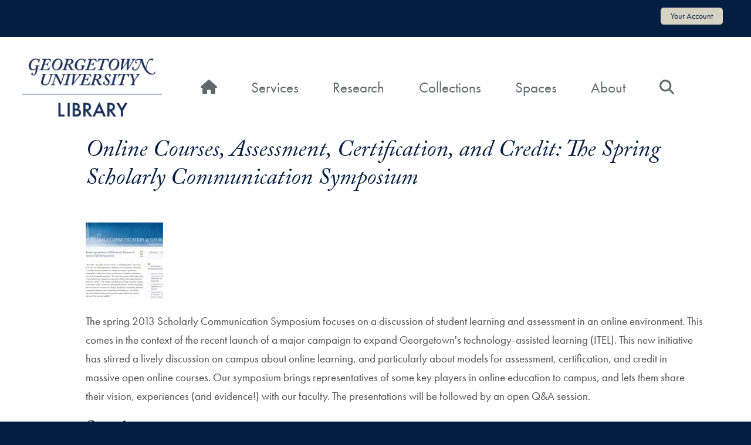

--- FILE ---
content_type: text/html; charset=UTF-8
request_url: https://library.georgetown.edu/event/fri-04122013-1200/online-courses-assessment-certification-and-credit-spring-scholarly
body_size: 9934
content:
<!DOCTYPE html>
<html lang="en" dir="ltr">
  <head>
    <meta charset="utf-8" />
<script async src="https://www.googletagmanager.com/gtag/js?id=UA-397597-4"></script>
<script>window.dataLayer = window.dataLayer || [];function gtag(){dataLayer.push(arguments)};gtag("js", new Date());gtag("set", "developer_id.dMDhkMT", true);gtag("config", "UA-397597-4", {"groups":"default","anonymize_ip":true,"page_placeholder":"PLACEHOLDER_page_path"});</script>
<meta name="description" content="The spring 2013 Scholarly Communication Symposium focuses on a discussion of student learning and assessment in an online environment. This comes in the context of the recent launch of a major campaign to expand Georgetown&#039;s technology-assisted learning (ITEL). This new initiative has stirred a lively discussion on campus about online learning, and particularly about models for assessment, certification, and credit in massive open online courses." />
<link rel="canonical" href="https://library.georgetown.edu/event/fri-04122013-1200/online-courses-assessment-certification-and-credit-spring-scholarly" />
<meta name="Generator" content="Drupal 10 (https://www.drupal.org)" />
<meta name="MobileOptimized" content="width" />
<meta name="HandheldFriendly" content="true" />
<meta name="viewport" content="width=device-width, initial-scale=1, shrink-to-fit=no" />
<meta http-equiv="x-ua-compatible" content="ie=edge" />
<link rel="icon" href="/sites/default/files/favicon.ico" type="image/vnd.microsoft.icon" />

    <title>Online Courses, Assessment, Certification, and Credit: The Spring Scholarly Communication Symposium | Georgetown University Library</title>
    <link rel="stylesheet" media="all" href="/sites/default/files/css/css_MVs3CjeDaHpHPh5dEVp1s9TUIiondC5rmp81FIo66Qw.css?delta=0&amp;language=en&amp;theme=gulib_barrio&amp;include=eJyNj0sKwzAMRC_kxEcKsi1cFX2CZTfN7QstJSTddKPFvMcwSmbde4N1SdAaWaxsCXjyvjNpDenKBd2hoi_bjTr-crWCIVvDmE1WU9Tu89WaJkEdSzYeov6vLkD6cUsbK_AMd3iegkLAVkMdTOk76CjLRc_o8qvv3lFiAsfwINw8vu8sVgbjCw9HdWo" />
<link rel="stylesheet" media="all" href="/sites/default/files/css/css_zsqZ8pKOoNy72qWG8iH_5qFpPXXlT6f9C0JNHgX-w3A.css?delta=1&amp;language=en&amp;theme=gulib_barrio&amp;include=eJyNj0sKwzAMRC_kxEcKsi1cFX2CZTfN7QstJSTddKPFvMcwSmbde4N1SdAaWaxsCXjyvjNpDenKBd2hoi_bjTr-crWCIVvDmE1WU9Tu89WaJkEdSzYeov6vLkD6cUsbK_AMd3iegkLAVkMdTOk76CjLRc_o8qvv3lFiAsfwINw8vu8sVgbjCw9HdWo" />
<link rel="stylesheet" media="all" href="//cdn.jsdelivr.net/npm/bootstrap@5.1.3/dist/css/bootstrap.min.css" />
<link rel="stylesheet" media="all" href="/sites/default/files/css/css_GPQTybWHFZuq1JTy_3AZcHm1oJieBOEh56AI0sAMswk.css?delta=3&amp;language=en&amp;theme=gulib_barrio&amp;include=eJyNj0sKwzAMRC_kxEcKsi1cFX2CZTfN7QstJSTddKPFvMcwSmbde4N1SdAaWaxsCXjyvjNpDenKBd2hoi_bjTr-crWCIVvDmE1WU9Tu89WaJkEdSzYeov6vLkD6cUsbK_AMd3iegkLAVkMdTOk76CjLRc_o8qvv3lFiAsfwINw8vu8sVgbjCw9HdWo" />
<link rel="stylesheet" media="print" href="/sites/default/files/css/css_d0w6ZoU7cD9ZOwhTIoOE58GvQs1iAZgMUewlCG1gq8M.css?delta=4&amp;language=en&amp;theme=gulib_barrio&amp;include=eJyNj0sKwzAMRC_kxEcKsi1cFX2CZTfN7QstJSTddKPFvMcwSmbde4N1SdAaWaxsCXjyvjNpDenKBd2hoi_bjTr-crWCIVvDmE1WU9Tu89WaJkEdSzYeov6vLkD6cUsbK_AMd3iegkLAVkMdTOk76CjLRc_o8qvv3lFiAsfwINw8vu8sVgbjCw9HdWo" />

    <script src="https://use.fontawesome.com/releases/v6.4.0/js/all.js" defer crossorigin="anonymous"></script>
<script src="https://use.fontawesome.com/releases/v6.4.0/js/v4-shims.js" defer crossorigin="anonymous"></script>

  </head>
  <body class="layout-no-sidebars page-node-12072 path-node node--type-library-event-item">
    <nav class="skip-links" aria-label="Skip links">
        <a href="#main-content" class="visually-hidden focusable skip-link">
          Skip to main content
        </a>
    </nav>
    
      <div class="dialog-off-canvas-main-canvas" data-off-canvas-main-canvas>
    <div id="page-wrapper">
  <div id="page">
    <header id="header" class="header"  aria-label="Site header">
                        <nav class="navbar" id="navbar-top" aria-label="Account Menu">
                          <section class="row region region-secondary-menu g-0">
    <div class="views-element-container block block-views block-views-blockalerts-block-1" id="block-views-block-alerts-block-1">
  
    
      <div class="content">
      <div><div class="view view-alerts view-id-alerts view-display-id-block_1 js-view-dom-id-3c851ae6eff22d205251479b567dd994580e395981553cbfaa9195f48e7cfed0">
  
    
      
  
          </div>
</div>

    </div>
  </div>
<nav aria-labelledby="block-gulib-barrio-account-menu-menu" id="block-gulib-barrio-account-menu" class="block block-menu navigation menu--account">
            
  <h2 class="visually-hidden" id="block-gulib-barrio-account-menu-menu">User account menu</h2>
  

        
              <ul class="clearfix nav flex-row" data-component-id="bootstrap_barrio:menu_columns">
                    <li class="nav-item">
                <a href="/your-account" class="nav-link nav-link--your-account">Your Account</a>
              </li>
        </ul>
  



  </nav>

  </section>

              
                                  </nav>
                <nav class="navbar navbar-expand-lg" id="navbar-main" aria-label="Primary Navigation">
                              <a href="/" title="Home" rel="home" class="navbar-brand">
              <img src="/sites/default/files/gu-library-logo.png" alt="Home" class="img-fluid d-inline-block align-top" />
            
    </a>
    

                          <button class="navbar-toggler collapsed" type="button" data-bs-toggle="collapse" data-bs-target="#CollapsingNavbar" aria-controls="CollapsingNavbar" aria-expanded="false" aria-label="Toggle navigation"><span class="navbar-toggler-icon"></span></button>
              <div class="collapse navbar-collapse justify-content-end" id="CollapsingNavbar">
                                  <nav aria-labelledby="block-gulib-barrio-main-menu-menu" id="block-gulib-barrio-main-menu" class="block block-menu navigation menu--main">
            
  <h2 class="visually-hidden" id="block-gulib-barrio-main-menu-menu">Main navigation</h2>
  

        
              <ul class="clearfix nav navbar-nav" data-component-id="bootstrap_barrio:menu_main">
                    <li class="nav-item">
                          <a href="/home" aria-label="Home" class="nav-link nav-link--home"><span class="fas fa-home" aria-hidden="true"></span> <span class="link-text">Home</span></a>
              </li>
                <li class="nav-item menu-item--expanded dropdown">
                          <a href="/services" class="nav-link dropdown-toggle nav-link--services" data-bs-toggle="dropdown" aria-expanded="false" aria-haspopup="true">Services</a>
                        <ul class="dropdown-menu">
                    <li class="dropdown-item">
                          <a href="/policies/borrowing" title="Policies for checking out and renewing books, equipment, media, and more" class="nav-link--policies-borrowing">Borrow &amp; Renew</a>
              </li>
                <li class="dropdown-item">
                          <a href="/loans" title="Borrow books Georgetown doesn&#039;t own from libraries around the world" class="nav-link--loans">Interlibrary &amp; Consortium Loans</a>
              </li>
                <li class="dropdown-item">
                          <a href="/request-pick-up" title="Place requests for books, DVDs, and other library materials" class="nav-link--request-pick-up">Request &amp; Pick Up</a>
              </li>
                <li class="dropdown-item">
                          <a href="/course-reserves" title="Access, or place, course material on reserve" class="nav-link--course-reserves">Course Reserves</a>
              </li>
                <li class="dropdown-item">
                          <a href="/office-delivery" class="nav-link--office-delivery">Office Delivery</a>
              </li>
                <li class="dropdown-item">
                          <a href="/equipment" class="nav-link--equipment">Equipment</a>
              </li>
                <li class="dropdown-item">
                          <a href="/disabilities" title="Information about the accessibility of library buildings and materials" class="nav-link--disabilities">Accessibility</a>
              </li>
                <li class="dropdown-item">
                          <a href="/printing-scanning" title="Printer and scanner locations and policies" class="nav-link--printing-scanning">Printing &amp; Scanning</a>
              </li>
                <li class="dropdown-item">
                          <a href="/off-campus-access" title="Resources for accessing library material off-campus" class="nav-link--off-campus-access">Off-Campus Access</a>
              </li>
                <li class="dropdown-item">
                          <a href="/software" title="Software installed on Library computers, or that the Library supports through instruction" class="nav-link--software" data-drupal-link-system-path="software">Software</a>
              </li>
                <li class="dropdown-item">
                          <a href="/linkedin-learning" title="Online video tutorials on a wide range of topics" class="nav-link--linkedin-learning">LinkedIn Learning</a>
              </li>
        </ul>
  
              </li>
                <li class="nav-item menu-item--expanded dropdown">
                          <a href="/research" class="nav-link dropdown-toggle nav-link--research" data-bs-toggle="dropdown" aria-expanded="false" aria-haspopup="true">Research</a>
                        <ul class="dropdown-menu">
                    <li class="dropdown-item">
                          <a href="/form/consultation-request" title="Sign up for expert help using the library in your research" class="nav-link--form-consultation-request">Research Consultations</a>
              </li>
                <li class="dropdown-item">
                          <a href="https://guides.library.georgetown.edu/researchcourseguides" title="Starting point for research and course specific help" class="nav-link-https--guideslibrarygeorgetownedu-researchcourseguides">Research &amp; Course Guides</a>
              </li>
                <li class="dropdown-item">
                          <a href="/citations" title="Tools and guides to manage and correctly format citations" class="nav-link--citations">Citation Tools</a>
              </li>
                <li class="dropdown-item">
                          <a href="/subject-librarians" title="Contact information for research specialists" class="nav-link--subject-librarians" data-drupal-link-system-path="subject-librarians">Subject Librarians</a>
              </li>
                <li class="dropdown-item">
                          <a href="/digital-scholarship" title="Services, tools, and spaces for digital research and project support" class="nav-link--digital-scholarship">Digital Scholarship</a>
              </li>
                <li class="dropdown-item">
                          <a href="/digital-scholarship/services/data" title="Help with data management, data analysis, and data visualization" class="nav-link--digital-scholarship-services-data" data-drupal-link-system-path="node/35296">Data Services</a>
              </li>
                <li class="dropdown-item">
                          <a href="/digital-scholarship/services/design-create" title="Expert help and tools to design and create in both the virtual and physical world" class="nav-link--digital-scholarship-services-design-create" data-drupal-link-system-path="node/35297">Design &amp; Create</a>
              </li>
                <li class="dropdown-item">
                          <a href="/digital-scholarship/services/digital-publishing" title="Open access publishing help for the Georgetown community" class="nav-link--digital-scholarship-services-digital-publishing" data-drupal-link-system-path="node/35298">Digital Publishing</a>
              </li>
                <li class="dropdown-item">
                          <a href="/scholarly-communication" title="Information on publishing, open access, author&#039;s rights, and other communications opportunities" class="nav-link--scholarly-communication">Scholarly Communication</a>
              </li>
                <li class="dropdown-item">
                          <a href="/copyright" title="Options for using published materials and protecting your own publications" class="nav-link--copyright">Copyright</a>
              </li>
                <li class="dropdown-item">
                          <a href="https://guides.library.georgetown.edu/az/databases" title="Georgetown University community access to online articles, data, journals and more" class="nav-link-https--guideslibrarygeorgetownedu-az-databases">Articles &amp; Databases</a>
              </li>
        </ul>
  
              </li>
                <li class="nav-item menu-item--expanded dropdown">
                          <a href="/collections" class="nav-link dropdown-toggle nav-link--collections" data-bs-toggle="dropdown" aria-expanded="false" aria-haspopup="true">Collections</a>
                        <ul class="dropdown-menu">
                    <li class="dropdown-item">
                          <a href="/special-collections" title="Primary sources and rare materials in the Booth Family Center for Special Collections" class="nav-link--special-collections">Rare Books, Manuscripts, Art &amp; Archives</a>
              </li>
                <li class="dropdown-item">
                          <a href="https://guides.library.georgetown.edu/az.php" title="Georgetown University community access to online articles, data, journals and more" class="nav-link-https--guideslibrarygeorgetownedu-azphp">Articles &amp; Databases</a>
              </li>
                <li class="dropdown-item">
                          <a href="/digitalgeorgetown" title="Georgetown University’s institutional repository and digital collections platform" class="nav-link--digitalgeorgetown">DigitalGeorgetown</a>
              </li>
                <li class="dropdown-item">
                          <a href="/library-catalog" title="Search for items in all Georgetown libraries and WorldCat" class="nav-link--library-catalog">Library Catalogs</a>
              </li>
                <li class="dropdown-item">
                          <a href="/audio-video-collection" title="Including streaming and physical media" class="nav-link--audio-video-collection">Audio &amp; Video Collection</a>
              </li>
                <li class="dropdown-item">
                          <a href="/slavery-memory-reconciliation" title="Library resources, events, and information related to Georgetown&#039;s history of slavery" class="nav-link--slavery-memory-reconciliation">Slavery, Memory &amp; Reconciliation</a>
              </li>
                <li class="dropdown-item">
                          <a href="/exhibitions" title="See what&#039;s on exhibit in the Library&#039;s galleries right now, and browse hundreds of past exhibitions online" class="nav-link--exhibitions">Exhibitions</a>
              </li>
                <li class="dropdown-item">
                          <a href="/maps/lauinger" title="Find locations for Library services, and where to find a book from its call number" class="nav-link--maps-lauinger">Library Maps &amp; Call Number Locations</a>
              </li>
        </ul>
  
              </li>
                <li class="nav-item menu-item--expanded dropdown">
                          <a href="/spaces" class="nav-link dropdown-toggle nav-link--spaces" data-bs-toggle="dropdown" aria-expanded="false" aria-haspopup="true">Spaces</a>
                        <ul class="dropdown-menu">
                    <li class="dropdown-item">
                          <a href="/study-spaces" title="Locate and reserve library study spaces" class="nav-link--study-spaces">Study Spaces</a>
              </li>
                <li class="dropdown-item">
                          <a href="/software" title="List of software and where to find the computers that have it" class="nav-link--software" data-drupal-link-system-path="software">Computing Spaces</a>
              </li>
                <li class="dropdown-item">
                          <a href="/spaces/instruction" title="Dubin Room, Murray Room, and other Library spaces" class="nav-link--spaces-instruction">Meeting &amp; Instruction Spaces</a>
              </li>
                <li class="dropdown-item">
                          <a href="/makerhub" title="Makerspace with specialized tools like 3D printers, laser cutters, and fabrication supplies" class="nav-link--makerhub">Maker Hub</a>
              </li>
                <li class="dropdown-item">
                          <a href="/spaces/digital-media-studios" title="Reservable spaces equipped with specialized equipment for creating, editing, consuming, and reformatting media" class="nav-link--spaces-digital-media-studios" data-drupal-link-system-path="node/32701">Digital Media Studios</a>
              </li>
                <li class="dropdown-item">
                          <a href="/gelardin" title="Space with a PC lab, a Mac Lab, and bookable rooms for media creation, editing, and reformatting" class="nav-link--gelardin" data-drupal-link-system-path="node/29055">Gelardin Center</a>
              </li>
                <li class="dropdown-item">
                          <a href="/special-collections" title="Find rare books, manuscript collections, the University Archives and the University Art Collection" class="nav-link--special-collections">Booth Family Center for Special Collections</a>
              </li>
                <li class="dropdown-item">
                          <a href="https://writingcenter.georgetown.edu/" class="nav-link-https--writingcentergeorgetownedu-">Writing Center</a>
              </li>
                <li class="dropdown-item">
                          <a href="/spaces/carrels" title="Library policies on obtaining lockers and carrels" class="nav-link--spaces-carrels">Carrels &amp; Lockers</a>
              </li>
                <li class="dropdown-item">
                          <a href="https://bioethics.georgetown.edu/" title="Main Campus, on the first floor of Healy Hall" class="nav-link-https--bioethicsgeorgetownedu-">Bioethics Research Library</a>
              </li>
                <li class="dropdown-item">
                          <a href="/blommer" title="Main Campus, on the third floor of the Reiss Science Building" class="nav-link--blommer">Blommer Science Library</a>
              </li>
                <li class="dropdown-item">
                          <a href="/libraries/lauinger" title="Main Campus" class="nav-link--libraries-lauinger">Lauinger Library</a>
              </li>
                <li class="dropdown-item">
                          <a href="https://library.qatar.georgetown.edu/" title="Qatar Campus in Doha" class="nav-link-https--libraryqatargeorgetownedu-">Georgetown University in Qatar Library</a>
              </li>
                <li class="dropdown-item">
                          <a href="/capitol-campus" title="111 Massachusetts Avenue (Room 4444)" class="nav-link--capitol-campus">Capitol Campus Library</a>
              </li>
                <li class="dropdown-item">
                          <a href="/libraries" title="Libraries for the Main Campus, Medical Campus, Law Center, and more" class="nav-link--libraries">All Georgetown Libraries</a>
              </li>
        </ul>
  
              </li>
                <li class="nav-item menu-item--expanded dropdown">
                          <a href="/about" class="nav-link dropdown-toggle nav-link--about" data-bs-toggle="dropdown" aria-expanded="false" aria-haspopup="true">About</a>
                        <ul class="dropdown-menu">
                    <li class="dropdown-item">
                          <a href="/hours" class="nav-link--hours" data-drupal-link-system-path="hours">Hours</a>
              </li>
                <li class="dropdown-item">
                          <a href="/directions" class="nav-link--directions">Maps &amp; Directions</a>
              </li>
                <li class="dropdown-item">
                          <a href="/events" class="nav-link--events" data-drupal-link-system-path="events">Events</a>
              </li>
                <li class="dropdown-item">
                          <a href="/mission-vision-values" class="nav-link--mission-vision-values">Mission, Vision &amp; Values</a>
              </li>
                <li class="dropdown-item">
                          <a href="/give-to-the-library" class="nav-link--give-to-the-library">Give to the Library</a>
              </li>
                <li class="dropdown-item">
                          <a href="/policies" class="nav-link--policies">Policies</a>
              </li>
                <li class="dropdown-item">
                          <a href="/contact" class="nav-link--contact" data-drupal-link-system-path="contact">Contact Us</a>
              </li>
                <li class="dropdown-item">
                          <a href="/directory" class="nav-link--directory">Staff Directory</a>
              </li>
                <li class="dropdown-item">
                          <a href="/departments" class="nav-link--departments">Library Departments</a>
              </li>
                <li class="dropdown-item">
                          <a href="/showcase" title="Projects that used Library spaces, software, equipment, or staff expertise" class="nav-link--showcase" data-drupal-link-system-path="showcase">Library Showcase</a>
              </li>
        </ul>
  
              </li>
                <li class="nav-item">
                          <a href="/search" aria-label="Search" class="nav-link nav-link--search" data-drupal-link-system-path="search"><span class="fas fa-search" aria-hidden="true"></span> <span class="link-text">Search</span></a>
              </li>
        </ul>
  



  </nav>


                                	          </div>
                                          </nav>
          </header>
          <div class="highlighted">
        <aside class="container section clearfix" aria-label="System Messages">
            <div data-drupal-messages-fallback class="hidden"></div>


        </aside>
      </div>
            <div id="main-wrapper" class="layout-main-wrapper clearfix">
              <div id="main" class="container">
          
          <div class="row row-offcanvas row-offcanvas-left clearfix g-0">
              <main class="main-content col" id="content">
                <section class="section">
                  <a id="main-content" tabindex="-1"></a>
                    <div id="block-gulib-barrio-page-title" class="block block-core block-page-title-block">
  
    
      <div class="content">
      
  <h1 class="title"><span class="field field--name-title field--type-string field--label-hidden">Online Courses, Assessment, Certification, and Credit: The Spring Scholarly Communication Symposium</span>
</h1>


    </div>
  </div>


<article data-history-node-id="12072" class="node node--type-library-event-item node--view-mode-full clearfix">
  <header>
    
        
      </header>
  <div class="node__content clearfix">
    
            <div class="field field--name-field-dop-thumbnail-image field--type-entity-reference field--label-hidden field__item">  <img loading="lazy" src="/sites/default/files/styles/medium_600px/public/scholcomm_1.jpg?itok=4cc91N-b" width="132" height="131" class="image-style-medium-600px" />


</div>
      
            <div class="clearfix text-formatted field field--name-body field--type-text-with-summary field--label-hidden field__item"><p>The spring 2013 Scholarly Communication Symposium focuses on a discussion of student learning and assessment in an online environment. This comes in the context of the recent launch of a major campaign to expand Georgetown's technology-assisted learning (ITEL). This new initiative has stirred a lively discussion on campus about online learning, and particularly about models for assessment, certification, and credit in massive open online courses. Our symposium brings representatives of some key players in online education to campus, and lets them share their vision, experiences (and evidence!) with our faculty. The presentations will be followed by an open Q&amp;A session.</p>

<h2>Speakers</h2>

<ul>
	<li>Lori Breslow, founding Director of the Teaching and Learning Laboratory (TLL) at the Massachusetts Institute of Technology</li>
	<li>Inna Lisker, Associate Director of UC Berkeley Resource Center for Online Education (BRCOE)</li>
	<li>John Rinderle, Associate Director of the Open Learning Initiative (OLI) at Carnegie Mellon University</li>
</ul>
</div>
      
      <div class="field field--name-field-event-dates field--type-datetime field--label-hidden field__items">
              <div class="field__item"><time datetime="2013-04-12T12:00:00Z" class="datetime">April 12, 2013</time>
</div>
          </div>
  
            <div class="field field--name-field-event-time field--type-string field--label-hidden field__item">10:00am - 12:00pm</div>
      
  </div>
</article>


                </section>
              </main>
                                  </div>
        </div>
          </div>
        <footer class="site-footer">
              <div class="container">
                      <div class="site-footer__top clearfix">
                <section class="row region region-footer-first g-0">
    <div id="block-footercontacts" class="block-content-basic block block-block-content block-block-contentc9c5d493-9d79-49a0-82f1-3a065a75ff5c">
  
    
      <div class="content">
      
            <div class="clearfix text-formatted field field--name-body field--type-text-with-summary field--label-hidden field__item"><ul>
	<li><a href="/contact">Contact Us</a></li>
	<li><a href="/directory">Directory</a></li>
	<li><a href="/visitors">Visit</a></li>
	<li><a href="/directions">Maps</a></li>
</ul></div>
      
    </div>
  </div>

  </section>

                <section class="row region region-footer-second g-0">
    <div id="block-footernav" class="block-content-basic block block-block-content block-block-contentedda6cd3-125a-47b9-b83c-cb70ab57ac99">
  
    
      <div class="content">
      
            <div class="clearfix text-formatted field field--name-body field--type-text-with-summary field--label-hidden field__item"><ul>
	<li><a href="/services">Services</a></li>
	<li><a href="/research">Research</a></li>
	<li><a href="/collections">Collections</a></li>
	<li><a href="/spaces">Spaces</a></li>
	<li><a href="/about">About</a></li>
</ul>
</div>
      
    </div>
  </div>

  </section>

                <section class="row region region-footer-third g-0">
    <div id="block-footersocialmedia" class="block-content-basic block block-block-content block-block-contentf6de8f7f-43cb-465f-b2ad-9f0528bd5ee1">
  
    
      <div class="content">
      
            <div class="clearfix text-formatted field field--name-body field--type-text-with-summary field--label-hidden field__item"><ul aria-label="Georgetown University Library Social Media Links">
    <li class="menu-item"><a href="https://www.instagram.com/gtownlibrary/"><svg enable-background="new 0 0 30 30" version="1.1" viewBox="0 0 30 30" x="0px" xml:space="preserve" y="0px" xmlns:xlink="http://www.w3.org/1999/xlink">
	<title>Instagram</title>
	<path d="M15,5.5c-2.6,0-2.9,0-3.9,0.1c-1,0-1.7,0.2-2.3,0.4C8.2,6.2,7.6,6.6,7.1,7.1S6.2,8.2,6,8.8c-0.2,0.6-0.4,1.3-0.4,2.3c-0.1,1-0.1,1.3-0.1,3.9s0,2.9,0.1,3.9c0,1,0.2,1.7,0.4,2.3c0.2,0.6,0.6,1.2,1.1,1.7s1.1,0.9,1.7,1.1c0.6,0.2,1.3,0.4,2.3,0.4s1.3,0.1,3.9,0.1s2.9,0,3.9-0.1c1,0,1.7-0.2,2.3-0.4c0.6-0.2,1.2-0.6,1.7-1.1s0.9-1.1,1.1-1.7c0.2-0.6,0.4-1.3,0.4-2.3s0.1-1.3,0.1-3.9s0-2.9-0.1-3.9c0-1-0.2-1.7-0.4-2.3c-0.2-0.6-0.6-1.2-1.1-1.7S21.8,6.2,21.2,6c-0.6-0.2-1.3-0.4-2.3-0.4C17.9,5.5,17.6,5.5,15,5.5 M15,7.2c2.5,0,2.8,0,3.8,0.1c0.9,0,1.4,0.2,1.8,0.3C21,7.8,21.4,8,21.7,8.3s0.5,0.7,0.7,1.1c0.1,0.3,0.3,0.8,0.3,1.8s0.1,1.3,0.1,3.9c0,2.5,0,2.8-0.1,3.8c0,0.9-0.2,1.4-0.3,1.8c-0.2,0.4-0.4,0.8-0.7,1.1c-0.3,0.3-0.6,0.5-1.1,0.7c-0.3,0.1-0.8,0.3-1.8,0.3s-1.3,0.1-3.8,0.1s-2.8,0-3.8-0.1c-0.9,0-1.4-0.2-1.8-0.3c-0.4-0.2-0.8-0.4-1.1-0.7c-0.3-0.3-0.5-0.7-0.7-1.1c-0.1-0.3-0.3-0.8-0.3-1.8s-0.1-1.3-0.1-3.8s0-2.8,0.1-3.9c0-0.9,0.2-1.4,0.3-1.8C7.8,9,8,8.6,8.3,8.3C8.6,8,8.9,7.8,9.4,7.6c0.3-0.1,0.8-0.3,1.8-0.3C12.2,7.2,12.5,7.2,15,7.2M15,18.2c-1.7,0-3.2-1.4-3.2-3.2s1.4-3.2,3.2-3.2s3.2,1.4,3.2,3.2S16.7,18.2,15,18.2 M15,10.1c-2.7,0-4.9,2.2-4.9,4.9s2.2,4.9,4.9,4.9s4.9-2.2,4.9-4.9S17.7,10.1,15,10.1 M21.2,9.9c0,0.6-0.5,1.1-1.1,1.1c-0.6,0-1.1-0.5-1.1-1.1c0-0.6,0.5-1.1,1.1-1.1C20.7,8.8,21.2,9.3,21.2,9.9" fill="#FFFFFF" /></svg><span>Instagram</span></a></li>
	<li class="menu-item"><a href="https://www.facebook.com/gulibrary"><svg enable-background="new 0 0 30 30" version="1.1" viewBox="0 0 30 30" x="0px" xml:space="preserve" y="0px" xmlns:xlink="http://www.w3.org/1999/xlink">
	<title>Facebook</title>
	<path d="M23.5,5.5H6.6C6,5.5,5.5,6,5.5,6.6v16.9c0,0.6,0.5,1,1.1,1h9.1v-7.3h-2.5v-2.9h2.5v-2.1c0-2.5,1.5-3.8,3.7-3.8c0.7,0,1.5,0,2.2,0.1v2.6h-1.5c-1.2,0-1.4,0.6-1.4,1.4v1.8h2.8l-0.4,2.9h-2.5v7.3h4.9c0.6,0,1-0.5,1-1V6.6C24.5,6,24,5.5,23.5,5.5z" fill="#FFFFFF" /></svg><span>Facebook</span></a></li>
	<li class="menu-item"><a href="https://twitter.com/gtownlibrary"><svg enable-background="new 0 0 30 30" version="1.1" viewBox="0 -40 448 700" x="0px" xml:space="preserve" y="0px" xmlns:xlink="http://www.w3.org/1999/xlink"><title>X</title><path fill="#FFFFFF" d="M389.2 48h70.6L305.6 224.2 487 464H345L233.7 318.6 106.5 464H35.8L200.7 275.5 26.8 48H172.4L272.9 180.9 389.2 48zM364.4 421.8h39.1L151.1 88h-42L364.4 421.8z" /></svg><span>X</span></a></li>
	<li class="menu-item"><a href="https://www.youtube.com/c/georgetownuniversitylibrary"><svg enable-background="new 0 0 30 30" version="1.1" viewBox="0 0 30 30" x="0px" xml:space="preserve" y="0px" xmlns:xlink="http://www.w3.org/1999/xlink">
	<title>YouTube</title>
	<path d="M27.6,10c0,0-0.3-1.7-1.1-2.5c-1-1.1-2.1-1.1-2.6-1.1c-3.5-0.3-9-0.3-9-0.3l0,0c0,0-5.4,0-9,0.3c-0.6,0-1.6,0-2.7,1.1c-0.8,0.8-1,2.5-1,2.5s-0.3,2-0.3,4.1V16c0,2,0.3,4.1,0.3,4.1s0.3,1.7,1.1,2.5c1,1.1,2.3,1,2.9,1.1C8.3,23.9,15,24,15,24s5.4,0,9.1-0.3c0.5-0.1,1.6-0.1,2.6-1.1c0.8-0.8,1.1-2.5,1.1-2.5s0.3-2,0.3-4.1v-1.9C27.9,12,27.6,10,27.6,10z M12.3,18.6v-7.2l6.9,3.4L12.3,18.6z" fill="#FFFFFF" /></svg><span>YouTube</span></a></li>
</ul></div>
      
    </div>
  </div>

  </section>

                <section class="row region region-footer-fourth g-0">
    <div id="block-footeraddress" class="block-content-basic block block-block-content block-block-content4de98366-3305-44ad-8c0f-4a6ff93bf4d9">
  
    
      <div class="content">
      
            <div class="clearfix text-formatted field field--name-body field--type-text-with-summary field--label-hidden field__item"><p>Georgetown University Library<br>
37th &amp; O Streets, N.W.<br>
Washington, D.C. 20057-1174<br>
<a href="tel:+12026877607" style="text-decoration:underline;">202-687-7607</a></p>
</div>
      
    </div>
  </div>

  </section>

            </div>
                                <div class="site-footer__bottom">
                <section class="row region region-footer-fifth g-0">
    <div id="block-footerbottom" class="block-content-basic block block-block-content block-block-contentf6c7fbbd-8957-4c1a-b2d6-6ebba79a6ef9">
  
    
      <div class="content">
      
            <div class="clearfix text-formatted field field--name-body field--type-text-with-summary field--label-hidden field__item"><ul>
	<li><a href="https://www.georgetown.edu/privacy-policy/">Privacy Policy</a></li>
	<li><a href="/copyright">Copyright</a></li>
	<li><a href="https://accessibility.georgetown.edu/">Web Accessibility</a></li>
	<li><a href="https://ideaa.georgetown.edu/notice-of-non-discrimination/">Notice of Non-Discrimination</a></li>
</ul>
</div>
      
    </div>
  </div>

  </section>

            </div>
                  </div>
          </footer>
  </div>
</div>

  </div>

    
    <script type="application/json" data-drupal-selector="drupal-settings-json">{"path":{"baseUrl":"\/","pathPrefix":"","currentPath":"node\/12072","currentPathIsAdmin":false,"isFront":false,"currentLanguage":"en"},"pluralDelimiter":"\u0003","suppressDeprecationErrors":true,"ajaxPageState":{"libraries":"[base64]","theme":"gulib_barrio","theme_token":null},"ajaxTrustedUrl":[],"google_analytics":{"account":"UA-397597-4","trackOutbound":true,"trackMailto":true,"trackTel":true,"trackDownload":true,"trackDownloadExtensions":"7z|aac|arc|arj|asf|asx|avi|bin|csv|doc(x|m)?|dot(x|m)?|exe|flv|gif|gz|gzip|hqx|jar|jpe?g|js|mp(2|3|4|e?g)|mov(ie)?|msi|msp|pdf|phps|png|ppt(x|m)?|pot(x|m)?|pps(x|m)?|ppam|sld(x|m)?|thmx|qtm?|ra(m|r)?|sea|sit|tar|tgz|torrent|txt|wav|wma|wmv|wpd|xls(x|m|b)?|xlt(x|m)|xlam|xml|z|zip"},"webform":{"dialog":{"options":{"narrow":{"title":"Narrow","width":600},"normal":{"title":"Normal","width":800},"wide":{"title":"Wide","width":1000}},"entity_type":"node","entity_id":"12072"}},"user":{"uid":0,"permissionsHash":"d4a4ebc26421b1c2e4e66e0721cc43ad3f1236490e1c845228e13d5037767787"}}</script>
<script src="/sites/default/files/js/js_gJYmia5c4WpCZ2e9rouJDpyVRUlxqBhlubbpRpFatMY.js?scope=footer&amp;delta=0&amp;language=en&amp;theme=gulib_barrio&amp;include=eJx9jkEOwjAMBD-UJk-q7DY1lpwsik2r_p4LIOiB0652DjsMhMeg-8w0hqKIgckmj9O0S9rQg47qaLV89ez7X5b9pi0JIFZn6mRn6OLlOiR5mPL7mj8uy9p_0cXqqLxhtPLKvCoZ5AmY4VD3"></script>
<script src="//cdn.jsdelivr.net/npm/bootstrap@5.1.3/dist/js/bootstrap.bundle.min.js"></script>
<script src="/sites/default/files/js/js_tkPFHBdeChMudCpuMI9KBtslEB5uEUWvboagtGyqF-s.js?scope=footer&amp;delta=2&amp;language=en&amp;theme=gulib_barrio&amp;include=eJx9jkEOwjAMBD-UJk-q7DY1lpwsik2r_p4LIOiB0652DjsMhMeg-8w0hqKIgckmj9O0S9rQg47qaLV89ez7X5b9pi0JIFZn6mRn6OLlOiR5mPL7mj8uy9p_0cXqqLxhtPLKvCoZ5AmY4VD3"></script>

  </body>
</html>


--- FILE ---
content_type: text/css
request_url: https://library.georgetown.edu/sites/default/files/css/css_GPQTybWHFZuq1JTy_3AZcHm1oJieBOEh56AI0sAMswk.css?delta=3&language=en&theme=gulib_barrio&include=eJyNj0sKwzAMRC_kxEcKsi1cFX2CZTfN7QstJSTddKPFvMcwSmbde4N1SdAaWaxsCXjyvjNpDenKBd2hoi_bjTr-crWCIVvDmE1WU9Tu89WaJkEdSzYeov6vLkD6cUsbK_AMd3iegkLAVkMdTOk76CjLRc_o8qvv3lFiAsfwINw8vu8sVgbjCw9HdWo
body_size: 6052
content:
@import url("https://use.typekit.net/acg7emb.css");
/* @license GPL-2.0-or-later https://www.drupal.org/licensing/faq */
html,body{font-family:futura-pt,sans-serif;font-weight:400;font-style:normal;color:#4a4a4a;}.node__content{font-size:1.178rem;line-height:2rem;}@media (min-width:768px){#content{padding-left:4rem;}}h1,h2,h3,h4,h5,h6{font-family:adobe-caslon-pro,serif;font-weight:400;font-style:normal;color:#041E42;}h2,h3{margin-top:1.5rem;margin-bottom:1.5rem;}h2 a{text-decoration-thickness:2px;text-underline-offset:3px;}h4,h5,h6{margin-top:1.25rem;margin-bottom:1.25rem;}h1.title{font-style:italic;margin-bottom:3rem;}article h3,article h4{font-family:futura-pt,sans-serif;font-weight:400;font-style:normal;}a:link{color:#005a8f;}body a:hover,body a:focus,body a:active{color:#0078bd;}.node .node__content .field--type-image{float:none;}blockquote{margin:0 2.75rem;}.book-title,.journal-title,.database-title,.movie-title,.artwork-title,.newspaper-title,.magazine-title{font-style:italic;}.article-title::before,.short-story-title::before,.tv-show-title::before{content:open-quote;}.article-title::after,.short-story-title::after,.tv-show-title::after{content:close-quote;}.btn{background-color:#64a70b;}button.webform-button--submit{background-color:#64a70b;color:#041e42;border-color:#041e42;}.form-required::after{background-image:url(/themes/composer/bootstrap_barrio/images/required.svg) !important;}.g-recaptcha{padding-bottom:2rem;}@media (min-width:1400px){.container{max-width:1440px;}}@media (min-width:768px){.col-md-4{max-width:386px;}}footer{margin-top:7.2rem;}#block-footercontacts ul,#block-footernav ul,#block-footersocialmedia ul{font-size:1.108rem;}#navbar-main{padding:2rem 3%;}nav.menu--main{font-family:futura-pt,sans-serif;font-weight:400;font-style:normal;font-size:1.5625rem;}nav.menu--main a{color:#63666a;}nav.menu--main .dropdown-menu{border:none;}nav.menu--main .dropdown-menu .dropdown-item a{font-size:1.25rem;text-decoration:none;}nav.menu--main .dropdown-toggle::after{content:none;}@media (min-width:992px){.navbar-nav{justify-content:space-evenly;width:750px;}}@media (min-width:1200px){.navbar-nav{width:950px;}}@media (min-width:1400px){.navbar-nav{width:1150px;}}nav.menu--account a{background-color:#d6d2c4;color:#041E42;border:1px solid #d6d2c4;border-radius:0.3rem;padding:0.2rem 1rem;font-size:0.9rem;margin-right:3rem;margin-top:0.8rem;margin-bottom:0.8rem;}nav.menu--account a:focus,nav.menu--account a:hover{background-color:#003DA5;color:#ffffff;border:1px solid #ffffff;}#navbar-top{background-color:#041e42;display:block;}header #navbar-top{padding-top:0;justify-content:flex-end;}#navbar-top .item-list ul li{padding-right:0;}nav.menu--account div.nav,nav.menu--account ul.nav{justify-content:flex-end;}.featured-top{display:flex;justify-content:center;}.featured-top aside{padding-right:0;padding-left:0;margin-left:0;margin-right:0;max-width:1440px;}.region-featured-bottom-first{background-color:#041E42;color:#ffffff;padding-bottom:2rem;padding-top:2rem;}@media (min-width:990px){.block-views-blockhome-page-workshops-block-1{width:40%;}.block-views-blockhome-page-exhibitions-3-up--block-1{width:60%;}}.block-views-blockhome-page-workshops-block-1,.block-views-blockhome-page-workshops-block-2,.block-views-blockhome-page-workshops-block-3,.block-views-blockhome-page-workshops-block-4,.block-views-blockhome-page-workshops-block-5{padding-left:3rem;}.block-views-blockhome-page-workshops-block-1 .views-row,.block-views-blockhome-page-workshops-block-2 .views-row,.block-views-blockhome-page-workshops-block-3 .views-row,.block-views-blockhome-page-workshops-block-4 .views-row,.block-views-blockhome-page-workshops-block-5 .views-row{margin-bottom:1rem;}.region-featured-bottom-first h2{color:#ffffff;}.region-featured-bottom-first .view-header a{background-color:#d6d2c4;color:#041E42;border-radius:0.3rem;padding:0.2rem 1rem;font-size:0.9rem;}.region-featured-bottom-first .views-field-field-event-dates{background-image:url('/sites/default/files/styles/thumbnail/public/2021-10/event-calendar-bg.png');width:86px;height:73px;float:left;clear:left;}.region-featured-bottom-first .views-field-field-event-dates .field-content{font-family:adobe-caslon-pro,serif;font-weight:400;font-style:normal;position:relative;top:2rem;left:2rem;font-size:1.5rem;}.region-featured-bottom-first .views-field-title a{color:#ffffff;font-size:1.4rem;padding-left:3rem;text-decoration:none;}.block-views-blockhome-page-workshops-block-1 .views-field-title a{display:block;margin-left:4rem;}.block-views-blockevents-block-1 .view-content{justify-content:space-around;column-gap:2rem;row-gap:2rem;}.block-views-blockevents-block-1 .view-content .views-row{max-width:360px;}.region-featured-bottom-second{background-color:#d6d2c4;padding-top:2rem;padding-bottom:2rem;}.region-featured-bottom-second h2{padding-left:2rem;}.region-featured-bottom-second ul{list-style:none;display:flex;flex-wrap:wrap;row-gap:3rem;justify-content:space-evenly;padding-left:0;}.region-featured-bottom-second ul li{display:inline-block;text-align:center;font-size:1.4rem;}.region-featured-bottom-second ul li a{text-decoration:none;color:#041E42;}.region-featured-bottom-second ul li img{padding-bottom:1rem;}#quick-links{max-width:800px;margin:0 auto 3rem auto;}#block-quicklinksnew #quick-links ul,#block-scsquicklinks #quick-links ul{display:flex;justify-content:space-around;list-style:none;flex-wrap:wrap;row-gap:2rem;padding-left:0;}#block-quicklinksnew ul li,#block-scsquicklinks ul li{display:inline-block;text-align:center;min-width:125px;font-size:1rem;font-weight:500;}#block-quicklinksnew ul li img,#block-scsquicklinks ul li img{padding-bottom:1rem;}#block-quicklinksnew ul li a,#block-scsquicklinks ul li a{text-decoration:none;color:#041E42;}#block-views-block-home-page-exhibitions-3-up-block-1 ul,#block-views-block-home-page-exhibitions-3-up-block-2 ul{display:flex;flex-wrap:wrap;row-gap:3rem;justify-content:space-evenly;list-style:none;}#block-views-block-home-page-exhibitions-3-up-block-1 ul li,#block-views-block-home-page-exhibitions-3-up-block-2 ul li{max-width:375px;}#block-views-block-home-page-exhibitions-3-up-block-1 ul li .views-field-title,#block-views-block-home-page-exhibitions-3-up-block-2 ul li .views-field-title{margin-top:1.5rem;}#block-views-block-home-page-exhibitions-3-up-block-1 ul li a,#block-views-block-home-page-exhibitions-3-up-block-2 ul li a{padding-left:0;}.view-home-page-exhibitions-3-up- .view-footer a,.view-home-page-workshops .view-footer a{background-color:#63666a;color:#ffffff;border-radius:0.3rem;padding:0.2rem 1rem;font-size:0.9rem;float:right;text-decoration:none;margin:2rem;}.view-home-page-news .view-content{row-gap:3rem;}@media (min-width:768px){.view-home-page-news .view-content{justify-content:space-around;}}.view-home-page-news .view-content .views-row{max-width:370px;}.view-home-page-news .views-field-title{max-width:370px;}.view-home-page-news .field-content img{margin-bottom:1rem;margin-top:2rem;}.view-home-page-news .field-content a{text-decoration:none;font-size:1.4rem;color:#041E42;}.view-home-page-news .view-footer a{background-color:#63666a;color:#ffffff;border-radius:0.3rem;padding:0.2rem 1rem;font-size:0.9rem;text-decoration:none;float:right;margin:2rem;}#block-views-block-home-page-news-block-2 .view-home-page-news .view-content{column-gap:2rem;}.region-featured-bottom-third{padding-top:2rem;padding-bottom:2rem;}.view-home-page-featured-collections .view-content,.view-showcase-slice .view-content{row-gap:3rem;}@media (min-width:768px){.view-home-page-featured-collections .view-content,.view-showcase-slice .view-content{justify-content:space-around;}}.view-home-page-featured-collections .view-content .views-row,.view-showcase-slice .view-content .views-row{max-width:370px;}.view-home-page-featured-collections .field-content img,.view-showcase-slice .field-content img{margin-bottom:1rem;margin-top:2rem;width:370px;height:208px;}.view-home-page-featured-collections .views-field-title,.view-showcase-slice .views-field-title{max-width:370px;}.view-home-page-featured-collections .field-content a,.view-showcase-slice .field-content a{text-decoration:none;font-size:1.4rem;color:#041E42;}.view-home-page-featured-collections .view-footer a,.view-showcase-slice .view-footer a{background-color:#63666a;color:#ffffff;border-radius:0.3rem;padding:0.2rem 1rem;font-size:0.9rem;text-decoration:none;float:right;text-decoration:none;margin:2rem;}@media (min-width:768px){.view-home-page-featured-collections .views-field-title,.view-showcase-slice .views-field-title{max-width:600px;}.view-home-page-featured-collections .view-content .views-row,.view-showcase-slice .view-content .views-row{max-width:600px;}.view-home-page-featured-collections .field-content img,.view-showcase-slice .field-content img{width:600px;height:336px;}}.view-blog-posts .view-content{justify-content:space-around;row-gap:3rem;}.view-blog-posts .view-content .views-row{max-width:370px;}.view-blog-posts .field-content img{margin-bottom:1rem;margin-top:2rem;}.view-blog-posts .views-field-title{max-width:370px;}.view-blog-posts .field-content a{text-decoration:none;font-size:1.4rem;color:#041E42;}.view-blog-posts .view-footer a{background-color:#63666a;color:#ffffff;border-radius:0.3rem;padding:0.2rem 1rem;font-size:0.9rem;text-decoration:none;}#banner-container{position:relative;min-height:400px;height:400px;background-position:center;background-repeat:no-repeat;margin-bottom:2rem;padding-top:6rem;}.home-banner-container{background-image:url(/sites/default/files/2021-10/banner-1.jpg);}.booth-banner-container{background-image:url('/sites/default/files/2021-12/banner-booth-2.jpg');}.dg-banner-container{background-image:url('/sites/default/files/2021-12/banner-dg.jpg');}.blommer-banner-container{background-image:url('/sites/default/files/2021-12/blommer-banner-2.jpg');}.woodstock-banner-container{background-image:url('/sites/default/files/2021-12/banner-woodstock.jpg');}.ds-banner-container{background-image:url('/sites/default/files/2022-01/banner-ds.png');}.maker-hub-banner-container{background-image:url('/sites/default/files/2022-01/banner-maker-hub.jpg');}#bannersearchform{width:350px;height:225px;background-color:#041E42;border-radius:8px;border:3px solid #ffffff;margin:0 auto;}#search-query{margin-top:1rem;margin-left:1rem;width:310px;height:3rem;border-radius:5px;}#banner-search-button{display:inline-block;margin-left:1.2rem;margin-top:0.5rem;}#banner-search-button input{background-color:#64a70b;border:none;height:2.9rem;border-radius:5px;padding-left:1.3rem;padding-right:1.3rem;font-size:1.1rem;font-weight:600;}#bannersearchform fieldset{color:#ffffff;font-size:1.2rem;margin-left:1.5rem;margin-top:0.25rem;}#bannersearchform fieldset label{margin-right:0.8rem;display:inline;}#bannersearchform fieldset label:after{content:"\a";white-space:pre;}#banner-more-info{position:absolute;z-index:50;top:86%;left:88.3%;}#search-box-options{display:flex;justify-content:space-between;align-items:flex-start;flex-wrap:wrap;}#hoyasearch-advanced{font-size:1.2rem;color:#ffffff;margin-right:2rem;margin-top:0.25rem;}@media (min-width:768px){#banner-container{padding-top:9rem;}#bannersearchform{width:762px;height:112px;}#search-query{width:600px;}#banner-container{padding-top:9rem;}#banner-search-button{margin-left:0.8rem;margin-top:0;}#bannersearchform fieldset label{display:inline-block;}#banner-more-info{left:90.3%;}}@media (min-width:1000px){#banner-more-info{left:92.8%;}}@media (min-width:1200px){#banner-more-info{left:95.3%;}}.site-footer{font-family:futura-pt,sans-serif;padding-top:0;background-color:#041e42;}.site-footer .container{padding-top:4.8125rem;padding-bottom:3.5625rem;background-image:url(https://www.georgetown.edu/wp-content/themes/georgetown/pattern_lab/source/images/icons/seal.svg);background-repeat:no-repeat;background-position:right -3.125rem;}.site-footer section .block{border:none;}.site-footer ul{list-style:none;}.site-footer .content ul li a{border-bottom:none;}.site-footer a{text-decoration:none;}.region-footer-third ul li a svg{margin-right:0.9375rem;display:inline-block;width:1.875rem;height:1.875rem;vertical-align:middle;}#block-footeraddress{font-size:1.4rem;line-height:2.1;font-family:adobe-caslon-pro,serif;font-style:italic;font-weight:400;}.site-footer__bottom{border-top:none;}.sidebar div.block{background-color:#ffffff;border:none;}#block-views-block-home-page-hours-block-1,#block-views-block-home-page-hours-block-2,#block-views-block-home-page-hours-block-3,#block-views-block-home-page-hours-block-4,#block-views-block-home-page-hours-block-5,#block-views-block-home-page-hours-block-6{background-color:#c1e8f5;font-family:futura-pt,sans-serif;font-size:1.2rem;font-weight:500;color:#041E42;padding:2rem;}#block-views-block-home-page-hours-block-1 h2,#block-views-block-home-page-hours-block-2 h2,#block-views-block-home-page-hours-block-3 h2,#block-views-block-home-page-hours-block-4 h2,#block-views-block-home-page-hours-block-5 h2,#block-views-block-home-page-hours-block-6 h2{font-family:adobe-caslon-pro,serif;color:#041E42;font-size:2rem;border-bottom:none;text-shadow:none;}#block-views-block-home-page-hours-block-1 p span,#block-views-block-home-page-hours-block-2 p span,#block-views-block-home-page-hours-block-3 p span,#block-views-block-home-page-hours-block-4 p span,#block-views-block-home-page-hours-block-5 p span,#block-views-block-home-page-hours-block-6 p span{font-weight:300;color:#606066;}nav.interior-menu ul{list-style:none;padding-right:2rem;}nav.interior-menu ul li{font-size:1.4rem;padding-bottom:1rem;}nav.interior-menu ul li a{text-decoration:none;}#block-boothlogonew{padding-top:0;}.node--type-exhibit h1.title{margin-top:0.25rem;}.view-legacy-exhibition-generator h2{margin-bottom:3rem;margin-top:3rem;}.view-legacy-exhibition-generator h3{margin-bottom:1.5rem;color:#862633;}.field--name-field-exhibit-space{font-size:1.56rem;margin-bottom:1.4rem;}.node--type-exhibit .field--name-field-end-date{margin-bottom:1.4rem;}.view-legacy-exhibition-generator .views-field-field-thumbnail-image .field-content,.view-legacy-exhibition-generator .views-field-field-ex-item-image .field-content{display:flex;flex-wrap:wrap;justify-content:flex-start;align-content:flex-start;align-items:center;gap:2rem;row-gap:2rem;margin-bottom:1.5rem;margin-top:1.5rem;}.field--name-field-acknowledgments .field__label{font-size:2rem;font-family:adobe-caslon-pro,serif;margin-top:3rem;margin-bottom:1.5rem;}.visually-hidden,.screen-reader-text,.nav-link--home .link-text,.nav-link--search .link-text{position:absolute !important;clip:rect(1px,1px,1px,1px);padding:0 !important;border:0 !important;height:1px !important;width:1px !important;overflow:hidden;white-space:nowrap;}.view-staff-directory-by-department table tr th,.view-staff-directory table tr th,.view-librarians-by-subject table tr th,.view-software table tr th{background-color:#757575;}.view-staff-directory-by-department table tr th.is-active a:link,.view-staff-directory table tr th a:link,.view-librarians-by-subject table tr th.is-active a:link,.view-software table tr th.is-active a:link{color:#ffffff;}table tr td a:link{color:#005a8f;}table tr td a:hover,table tr td a:focus,table tr td a:active{color:#0067A3;}#block-footerbottom ul{display:flex;justify-content:flex-end;column-gap:2rem;}.node--unpublished{background-color:#ffaaaa;}#navbar-top .view-alerts li{padding-top:0;}.view-alerts li p{position:relative;width:100%;padding:17px 10% 17px 10%;margin-bottom:0;}@media (min-width:768px){.view-alerts li p{width:100%;padding:17px 20%;}}.view-alerts li.urgent p{color:#ffffff;background-color:#D50032;}.view-alerts li.urgent p a,.view-alerts li.urgent p a:link,.view-alerts li.urgent p a:visited,.view-alerts li.urgent p a:hover,.view-alerts li.urgent p a:active{color:#DDEEFF;}.view-alerts li.outage p{color:#041E42;background-color:#F8E08E;}.view-alerts li.outage p a,.view-alerts li.outage p a:link,.view-alerts li.outage p a:visited,.view-alerts li.outage p a:hover,.view-alerts li.outage p a:active{color:#005EBD;}.view-alerts li.informational p{color:#041E42;background-color:#00B5E2;}.view-alerts li.informational p a,.view-alerts li.informational p a:link,.view-alerts li.informational p a:visited,.view-alerts li.informational p a:hover,.view-alerts li.informational p a:active{color:#00366B;}.view-showcase-home-page .view-content{justify-content:space-around;row-gap:4rem;}.view-showcase-home-page .view-content .views-row{width:370px;position:relative;}.view-showcase-home-page .views-field-field-showcase-thumbnail{margin-bottom:0.8rem;}.view-showcase-home-page .view-content .views-row .views-field-title{max-width:370px;margin-bottom:0.8rem;}.view-showcase-home-page .view-content .views-row .views-field-title a{text-decoration:none;font-size:1.4rem;color:#041E42;}.view-showcase-home-page .views-field-field-summary{margin-bottom:0.8rem;}.view-showcase-home-page .views-field-field-showcase-winner{position:absolute;z-index:100;top:-25px;left:-25px;}.view-id-hours_page_today .views-row{display:flex;flex-wrap:wrap;align-content:flex-start;column-gap:2rem;row-gap:2.5rem;}.view-id-hours_page_today .views-row .views-field{width:200px;text-align:center;padding:0.5rem;background-color:#efefef;}.view-id-hours_page_today .views-row .views-field p{font-weight:600;}.view-id-hours_page_today .views-row .views-field p span{font-weight:300;display:inline-block;padding-top:0.5rem;}.block-views-blockhours-page-today-block-2 h2,.block-views-blockhours-page-today-block-3 h2,.block-views-blockhours-page-today-block-4 h2,.block-views-blockhours-page-today-block-5 h2,.block-views-blockhours-page-today-block-6 h2,.block-views-blockhours-page-today-block-7 h2{margin-top:4.5rem;}.view-hours-page .pager .js-pager__items{display:flex;justify-content:space-between;margin-top:2rem;}.view-hours-page .pager .js-pager__items .pager__item--next{margin-right:2rem;}.calendar-calendar thead{font-size:1.6rem;}.calendar-calendar tbody{font-size:1.4rem;}.calendar-calendar td.past-month .day,.calendar-calendar td.future-month .day{color:#555;}.calendar-calendar .month-view .full td.single-day div.monthview{background-color:#c1e8f5;font-size:1.3rem;text-align:center;}.calendar-calendar .month-view .full .inner .monthview{border-radius:0;}.calendar-calendar td.single-day .inner div.item:nth-child(2){display:none;}.view-current-news li{clear:both;}.view-current-news .views-field-field-home-page-image{margin:2rem 2rem 2rem 0;}.view-current-news .views-field-title{margin-top:2rem;}@media (min-width:1000px){.view-current-news .views-field-title{margin-top:2.5rem;}.view-current-news .views-field-field-home-page-image{float:left;margin:2rem;}}.node--type-digital-signage header,.node--type-digital-signage .block-page-title-block,.node--type-digital-signage footer{display:none;}.node--type-digital-signage .container,.node--type-digital-signage .skin-default,.node--type-digital-signage #content{padding:0;margin:0;}.node--type-software .field--name-field-online-learning .field__label,.node--type-software .field--name-field-software-category .field__label,.node--type-software .field--name-field-available-at .field__label{font-size:1.6rem;margin-top:2rem;}.node--type-software .field--name-field-available-at .field__items{display:flex;flex-wrap:wrap;justify-content:flex-start;column-gap:1.5rem}#block-views-block-workshops-for-software-block-1 h2{font-size:1.6rem;}#block-views-block-workshops-for-software-block-1 .view-content{font-size:1.4rem;}#block-views-block-workshops-for-software-block-1 .view-content .views-row{margin-top:2rem;}.node--type-space .field--name-field-zone .field__label,.node--type-space .field--name-field-contained-within .field__label{font-size:1.6rem;margin-top:2rem;}.node--type-space .field--name-field-zone .field__item,.node--type-space .field--name-field-contained-within .field__item{margin-bottom:2rem;}#block-views-block-software-installed-block-1{margin-left:3rem;}.view-software-installed h3{font-family:font-family:futura-pt,sans-serif;}.view-software-installed .item-list ul{display:flex;justify-content:flex-start;flex-wrap:wrap;column-gap:2rem;}#block-views-block-reservation-link-block-1 h2,#block-views-block-equipment-reservation-link-block-1 h2{font-size:1.6rem;}#block-views-block-reservation-link-block-1 .views-field-field-reservation-link,#block-views-block-equipment-reservation-link-block-1 .views-field-field-equipment-reservation-link{margin-top:1rem;}#block-views-block-reservation-link-block-1 .views-field-field-reservation-link a,#block-views-block-equipment-reservation-link-block-1 .views-field-field-equipment-reservation-link a{background-color:#003DA5;color:#fff;font-size:1.4rem;padding:0.75rem 1rem;border-radius:0.5rem;text-decoration:none;}#block-strategicpriorities h2,#block-diversityequityandinclusion h2{font-size:2rem;}#block-strategicpriorities .content p,#block-diversityequityandinclusion .content p{font-size:1.4rem;}#edit-simplesamlphp-auth-login-link{margin:2.5rem;padding:0.5rem;display:block;background-color:#041E42;width:150px;text-align:center;border-radius:4px;color:#fff;}.page-view-equipment .view-display-id-page_1 .g-0,.page-view-equipment .view-display-id-page_2 .g-0,.page-view-equipment .view-display-id-page_3 .g-0,.page-view-equipment .view-display-id-page_4 .g-0,.page-view-equipment .view-display-id-page_6 .g-0,.page-view-equipment .view-display-id-page_7 .g-0,.page-view-equipment .view-display-id-page_8 .g-0,.page-view-equipment .view-display-id-page_9 .g-0,.page-view-equipment .view-display-id-page_10 .g-0,.page-view-equipment .view-display-id-page_11 .g-0{display:flex;flex-wrap:wrap;justify-content:flex-start;row-gap:2.5rem;column-gap:2rem;}.page-view-equipment .view-display-id-page_1 .views-row,.page-view-equipment .view-display-id-page_2 .views-row,.page-view-equipment .view-display-id-page_3 .views-row,.page-view-equipment .view-display-id-page_4 .views-row,.page-view-equipment .view-display-id-page_6 .views-row,.page-view-equipment .view-display-id-page_7 .views-row,.page-view-equipment .view-display-id-page_8 .views-row,.page-view-equipment .view-display-id-page_9 .views-row,.page-view-equipment .view-display-id-page_10 .views-row,.page-view-equipment .view-display-id-page_11 .views-row{max-width:275px;}.page-view-equipment .view-display-id-page_1 h3,.page-view-equipment .view-display-id-page_2 h3,.page-view-equipment .view-display-id-page_3 h3,.page-view-equipment .view-display-id-page_4 h3,.page-view-equipment .view-display-id-page_6 h3,.page-view-equipment .view-display-id-page_7 h3,.page-view-equipment .view-display-id-page_8 h3,.page-view-equipment .view-display-id-page_9 h3,.page-view-equipment .view-display-id-page_10 h3,.page-view-equipment .view-display-id-page_11 h3{padding-top:1.9rem;}.page-view-equipment .view-display-id-page_1 .views-field-title,.page-view-equipment .view-display-id-page_2 .views-field-title,.page-view-equipment .view-display-id-page_3 .views-field-title,.page-view-equipment .view-display-id-page_4 .views-field-title,.page-view-equipment .view-display-id-page_6 .views-field-title,.page-view-equipment .view-display-id-page_7 .views-field-title,.page-view-equipment .view-display-id-page_8 .views-field-title,.page-view-equipment .view-display-id-page_9 .views-field-title,.page-view-equipment .view-display-id-page_10 .views-field-title,.page-view-equipment .view-display-id-page_11 .views-field-title{padding-bottom:1.2rem;padding-top:0.8rem;font-family:futura-pt,sans-serif;font-size:1.55rem;text-align:center;}.page-view-equipment .view-display-id-page_1 h3:nth-child(1),.page-view-equipment .view-display-id-page_2 h3:nth-child(1),.page-view-equipment .view-display-id-page_3 h3:nth-child(1),.page-view-equipment .view-display-id-page_4 h3:nth-child(1),.page-view-equipment .view-display-id-page_6 h3:nth-child(1),.page-view-equipment .view-display-id-page_7 h3:nth-child(1),.page-view-equipment .view-display-id-page_8 h3:nth-child(1),.page-view-equipment .view-display-id-page_9 h3:nth-child(1),.page-view-equipment .view-display-id-page_10 h3:nth-child(1),.page-view-equipment .view-display-id-page_11 h3:nth-child(1){padding-bottom:1.2rem;padding:0;}.page-view-equipment .view-display-id-page_1 .views-field-field-equip-image,.page-view-equipment .view-display-id-page_2 .views-field-field-equip-image,.page-view-equipment .view-display-id-page_3 .views-field-field-equip-image,.page-view-equipment .view-display-id-page_4 .views-field-field-equip-image,.page-view-equipment .view-display-id-page_6 .views-field-field-equip-image,.page-view-equipment .view-display-id-page_7 .views-field-field-equip-image,.page-view-equipment .view-display-id-page_8 .views-field-field-equip-image,.page-view-equipment .view-display-id-page_9 .views-field-field-equip-image,.page-view-equipment .view-display-id-page_10 .views-field-field-equip-image,.page-view-equipment .view-display-id-page_11 .views-field-field-equip-image{text-align:center;}.block-views-blockequipment-block-3 .view-display-id-block_3 .g-0,.block-views-blockequipment-block-4 .view-display-id-block_4 .g-0,.block-views-blockequipment-block-5 .view-display-id-block_5 .g-0,.block-views-blockequipment-block-6 .view-display-id-block_6 .g-0,.block-views-blockequipment-block-7 .view-display-id-block_7 .g-0,.block-views-blockequipment-block-8 .view-display-id-block_8 .g-0,.block-views-blockequipment-block-9 .view-display-id-block_9 .g-0,.block-views-blockequipment-block-10 .view-display-id-block_10 .g-0{display:flex;flex-wrap:wrap;justify-content:flex-start;row-gap:2.5rem;column-gap:2rem;}.block-views-blockequipment-block-3 .view-display-id-block_3 .views-row,.block-views-blockequipment-block-4 .view-display-id-block_4 .views-row,.block-views-blockequipment-block-5 .view-display-id-block_5 .views-row,.block-views-blockequipment-block-6 .view-display-id-block_6 .views-row,.block-views-blockequipment-block-7 .view-display-id-block_7 .views-row,.block-views-blockequipment-block-8 .view-display-id-block_8 .views-row,.block-views-blockequipment-block-9 .view-display-id-block_9 .views-row,.block-views-blockequipment-block-10 .view-display-id-block_10 .views-row{max-width:275px;}.block-views-blockequipment-block-3 .view-display-id-block_3 h3,.block-views-blockequipment-block-4 .view-display-id-block_4 h3,.block-views-blockequipment-block-5 .view-display-id-block_5 h3,.block-views-blockequipment-block-6 .view-display-id-block_6 h3,.block-views-blockequipment-block-7 .view-display-id-block_7 h3,.block-views-blockequipment-block-8 .view-display-id-block_8 h3,.block-views-blockequipment-block-9 .view-display-id-block_9 h3,.block-views-blockequipment-block-10 .view-display-id-block_10 h3{padding-top:1.9rem;}.block-views-blockequipment-block-3 .view-display-id-block_3 .views-field-title,.block-views-blockequipment-block-4 .view-display-id-block_4 .views-field-title,.block-views-blockequipment-block-5 .view-display-id-block_5 .views-field-title,.block-views-blockequipment-block-6 .view-display-id-block_6 .views-field-title,.block-views-blockequipment-block-7 .view-display-id-block_7 .views-field-title,.block-views-blockequipment-block-8 .view-display-id-block_8 .views-field-title,.block-views-blockequipment-block-9 .view-display-id-block_9 .views-field-title,.block-views-blockequipment-block-10 .view-display-id-block_10 .views-field-title{padding-bottom:1.2rem;padding-top:0.8rem;font-family:futura-pt,sans-serif;font-size:1.55rem;text-align:center;}.block-views-blockequipment-block-3 .view-display-id-block_3 h3:nth-child(1),.block-views-blockequipment-block-4 .view-display-id-block_4 h3:nth-child(1),.block-views-blockequipment-block-5 .view-display-id-block_5 h3:nth-child(1),.block-views-blockequipment-block-6 .view-display-id-block_6 h3:nth-child(1),.block-views-blockequipment-block-7 .view-display-id-block_7 h3:nth-child(1),.block-views-blockequipment-block-8 .view-display-id-block_8 h3:nth-child(1),.block-views-blockequipment-block-9 .view-display-id-block_9 h3:nth-child(1),.block-views-blockequipment-block-10 .view-display-id-block_10 h3:nth-child(1){padding-bottom:1.2rem;padding:0;}.block-views-blockequipment-block-3 .view-display-id-block_3 .views-field-field-equip-image,.block-views-blockequipment-block-4 .view-display-id-block_4 .views-field-field-equip-image,.block-views-blockequipment-block-5 .view-display-id-block_5 .views-field-field-equip-image,.block-views-blockequipment-block-6 .view-display-id-block_6 .views-field-field-equip-image,.block-views-blockequipment-block-7 .view-display-id-block_7 .views-field-field-equip-image,.block-views-blockequipment-block-8 .view-display-id-block_8 .views-field-field-equip-image,.block-views-blockequipment-block-9 .view-display-id-block_9 .views-field-field-equip-image,.block-views-blockequipment-block-10 .view-display-id-block_10 .views-field-field-equip-image{text-align:center;}.block-views-blockprofile-gallery-block-2 .views-field-title h3{max-width:340px;margin-top:0;margin-bottom:0;}.block-views-blockprofile-gallery-block-4 .views-field-body p{max-width:340px;padding-right:2rem;}.block-views-blockprofile-gallery-block-2 .view-profile-gallery .views-field-field-class .field-content{max-width:340px;margin-bottom:4rem;padding-right:2rem;}
body{color:#4a4a4a;background:#041e42;}#page,#main-wrapper,.region-primary-menu .menu-item a.is-active,.region-primary-menu .menu-item--active-trail a{background:#ffffff;}.tabs ul.primary li a.is-active{background-color:#ffffff;}.tabs ul.primary li.is-active a{background-color:#ffffff;border-bottom-color:#ffffff;}#navbar-top{background-color:#041e42;}#navbar-main{background-color:#ffffff;}a,.link{color:#005a8e;}a:hover,a:focus,.link:hover,.link:focus{color:#067bbe;}a:active,.link:active{color:#1da0ec;}.page-item.active .page-link{background-color:#005a8e;border-color:#005a8e;}.page-link,.page-link:hover{color:#005a8e;}.sidebar .block{background-color:#f6f6f2;border-color:#f9f9f9;}.btn-primary{background-color:#007bff;border-color:#007bff;}.btn-primary:hover,.btn-primary:focus{background-color:#0256b1;}.site-footer{background:#041e42;}.region-header,.region-header a,.region-header li a.is-active,.region-header .site-branding__text,.region-header .site-branding,.region-header .site-branding__text a,.region-header .site-branding a,.region-secondary-menu .menu-item a,.region-secondary-menu .menu-item a.is-active{color:#fffeff;}[dir="rtl"] .color-form .color-palette{margin-left:0;margin-right:20px;}[dir="rtl"] .color-form .form-item label{float:right;}[dir="rtl"] .color-form .color-palette .lock{right:-20px;left:0;}
